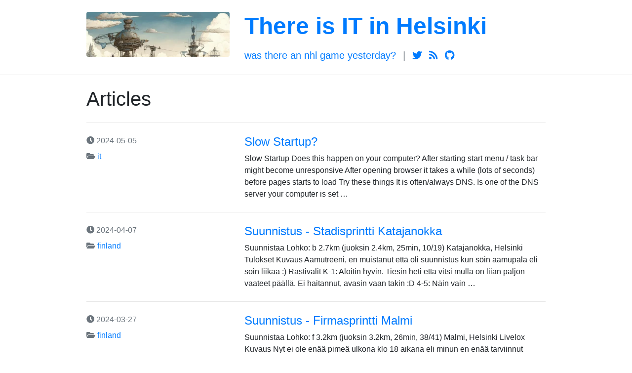

--- FILE ---
content_type: text/html; charset=utf-8
request_url: https://guldmyr.com/index3
body_size: 3424
content:
<!doctype html>
<html lang="en">

<head>
  <!-- Required meta tags -->
  <meta charset="utf-8">
  <meta name="viewport" content="width=device-width, initial-scale=1, shrink-to-fit=no">

  <title>  There is IT in Helsinki | 
</title>
  <link rel="canonical" href="https://guldmyr.com/index3.html">


  <link rel="stylesheet" href="https://guldmyr.com/theme/css/bootstrap.min.css">
  <link rel="stylesheet" href="https://guldmyr.com/theme/css/fontawesome.min.css">
  <link rel="stylesheet" href="https://guldmyr.com/theme/css/pygments/default.min.css">
  <link rel="stylesheet" href="https://guldmyr.com/theme/css/theme.css">

  <link rel="alternate" type="application/atom+xml" title="Full Atom Feed"
        href="https://guldmyr.com/atom.xml">
  
  <script async src="https://www.googletagmanager.com/gtag/js?id=G-H4LG7R6ZGG"></script>
  <script>
    window.dataLayer = window.dataLayer || [];
    function gtag(){dataLayer.push(arguments);}
    gtag('js', new Date());
  
    gtag('config', 'G-H4LG7R6ZGG');
  </script>

</head>

<body>
  <header class="header">
    <div class="container">
<div class="row">
    <div class="col-sm-4">
      <a href="https://guldmyr.com/">
        <img class="img-fluid rounded" src=https://guldmyr.com/images/blog_site_image_small.webp alt="There is IT in Helsinki">
      </a>
    </div>
  <div class="col-sm-8">
    <h1 class="title"><a href="https://guldmyr.com/">There is IT in Helsinki</a></h1>
      <ul class="list-inline">
          <li class="list-inline-item"><a href="https://wtangy.se" target="_blank">Was There an NHL Game Yesterday?</a></li>
            <li class=" list-inline-item text-muted">|</li>
          <li class="list-inline-item"><a class="fab fa-twitter" href="https://twitter.com/martbhell" target="_blank"></a></li>
          <li class="list-inline-item"><a class="fas fa-rss" href="https://guldmyr.com/atom.xml" target="_blank"></a></li>
          <li class="list-inline-item"><a class="fab fa-github" href="https://github.com/martbhell" target="_blank"></a></li>
      </ul>
  </div>
</div>    </div>
  </header>

  <div class="main">
    <div class="container">
      <h1>  Articles
</h1>
      <hr>
    <article class="row teaser">
      <header class="col-sm-4 text-muted">
        <ul>
          <li title="2024-05-05T22:57:00+03:00">
            <i class="fas fa-clock"></i>
            2024-05-05
          </li>
          <li>
            <i class="fas fa-folder-open"></i>
            <a href="https://guldmyr.com/category/it.html">it</a>
          </li>
        </ul>
      </header>
      <div class="col-sm-8">
        <h4 class="title">
          <a href="https://guldmyr.com/slow-startup.html">Slow Startup?</a>
        </h4>
        <div class="content">
          Slow Startup Does this happen on your computer? After starting start menu / task bar might become unresponsive After opening browser it takes a while (lots of seconds) before pages starts to load Try these things It is often/always DNS. Is one of the DNS server your computer is set …
        </div>
      </div>
    </article>
      <hr>
    <article class="row teaser">
      <header class="col-sm-4 text-muted">
        <ul>
          <li title="2024-04-07T22:57:00+03:00">
            <i class="fas fa-clock"></i>
            2024-04-07
          </li>
          <li>
            <i class="fas fa-folder-open"></i>
            <a href="https://guldmyr.com/category/finland.html">finland</a>
          </li>
        </ul>
      </header>
      <div class="col-sm-8">
        <h4 class="title">
          <a href="https://guldmyr.com/suunnistus-stadisprintti-katajanokka-fi.html">Suunnistus - Stadisprintti Katajanokka</a>
        </h4>
        <div class="content">
          Suunnistaa Lohko: b 2.7km (juoksin 2.4km, 25min, 10/19) Katajanokka, Helsinki Tulokset Kuvaus Aamutreeni, en muistanut että oli suunnistus kun söin aamupala eli söin liikaa :) Rastivälit K-1: Aloitin hyvin. Tiesin heti että vitsi mulla on liian paljon vaateet päällä. Ei haitannut, avasin vaan takin :D 4-5: Näin vain …
        </div>
      </div>
    </article>
      <hr>
    <article class="row teaser">
      <header class="col-sm-4 text-muted">
        <ul>
          <li title="2024-03-27T22:57:00+02:00">
            <i class="fas fa-clock"></i>
            2024-03-27
          </li>
          <li>
            <i class="fas fa-folder-open"></i>
            <a href="https://guldmyr.com/category/finland.html">finland</a>
          </li>
        </ul>
      </header>
      <div class="col-sm-8">
        <h4 class="title">
          <a href="https://guldmyr.com/suunnistus-firmasprintti-malmi-fi.html">Suunnistus - Firmasprintti Malmi</a>
        </h4>
        <div class="content">
          Suunnistaa Lohko: f 3.2km (juoksin 3.2km, 26min, 38/41) Malmi, Helsinki Livelox Kuvaus Nyt ei ole enää pimeä ulkona klo 18 aikana eli minun en enää tarviinnut otsalammun. Rastivälit K-1: Ai paska. Katsoin mihin viime juoksija lähti ja menin hänen perässä. Pitäisin mennyt toiseenpäin. Noin puolen minuutin bummi …
        </div>
      </div>
    </article>
      <hr>
    <article class="row teaser">
      <header class="col-sm-4 text-muted">
        <ul>
          <li title="2024-03-21T22:57:00+02:00">
            <i class="fas fa-clock"></i>
            2024-03-21
          </li>
          <li>
            <i class="fas fa-folder-open"></i>
            <a href="https://guldmyr.com/category/finland.html">finland</a>
          </li>
        </ul>
      </header>
      <div class="col-sm-8">
        <h4 class="title">
          <a href="https://guldmyr.com/suunnistus-firmasprintti-jatkasaari-fi.html">Suunnistus - Firmasprintti Jätkäsaari</a>
        </h4>
        <div class="content">
          Suunnistaa Lohko: f 3.2km (juoksin 3.2km, 21min, 0/40 Hylätty) Jätkäsaari, Helsinki Livelox Kuvaus Yleisesti on ollut tosi hyvä nämä viime kolme stadin sprintticup ottelut. Ensin (minulle, kännelmäki) kesti 30min, seurava 25min ja nyt se oli vaan 21min. Noin samat matka kaikki kolme. En ole juoksut maksimi paljon …
        </div>
      </div>
    </article>
      <hr>
    <article class="row teaser">
      <header class="col-sm-4 text-muted">
        <ul>
          <li title="2024-03-15T00:00:00+02:00">
            <i class="fas fa-clock"></i>
            2024-03-15
          </li>
          <li>
            <i class="fas fa-folder-open"></i>
            <a href="https://guldmyr.com/category/it.html">it</a>
          </li>
        </ul>
      </header>
      <div class="col-sm-8">
        <h4 class="title">
          <a href="https://guldmyr.com/four-years-of-learning-and-growth-at-iqm.html">Four Years of Learning and Growth at IQM</a>
        </h4>
        <div class="content">
          It's hard to believe that it's already been four years since I first joined the team at IQM, completely new to the exciting world of Quantum Computing. It's been an incredible journey filled with learning, challenges, and a sense of accomplishment. Starting Fresh, Building Confidence The supportive environment at IQM …
        </div>
      </div>
    </article>
      <hr>
    <article class="row teaser">
      <header class="col-sm-4 text-muted">
        <ul>
          <li title="2024-01-29T22:03:00+02:00">
            <i class="fas fa-clock"></i>
            2024-01-29
          </li>
          <li>
            <i class="fas fa-folder-open"></i>
            <a href="https://guldmyr.com/category/it.html">it</a>
          </li>
        </ul>
      </header>
      <div class="col-sm-8">
        <h4 class="title">
          <a href="https://guldmyr.com/raspberry-pi-4-network-disconnects.html">Raspberry Pi 4 network disconnects</a>
        </h4>
        <div class="content">
          What was going on? The wired network connection lost connection every now and then. Most of the time this didn't bother because buffering but sometimes it did annoy. This was on Raspian 11 and a raspberry 4. This was visible in dmesg -T output: [Mon Jan 22 20:48:23 …
        </div>
      </div>
    </article>
      <hr>
    <article class="row teaser">
      <header class="col-sm-4 text-muted">
        <ul>
          <li title="2024-01-29T22:03:00+02:00">
            <i class="fas fa-clock"></i>
            2024-01-29
          </li>
          <li>
            <i class="fas fa-folder-open"></i>
            <a href="https://guldmyr.com/category/it.html">it</a>
          </li>
        </ul>
      </header>
      <div class="col-sm-8">
        <h4 class="title">
          <a href="https://guldmyr.com/raspberry-pi-4-verkkoyhteyden-katkeaminen-fi.html">Raspberry Pi 4 verkkoyhteyden katkeaminen</a>
        </h4>
        <div class="content">
          Mitä tapahtui Langalla verkkoyhteys kotona katkkeili usein. Yleensä ei ollut ongelmä mutta pikkuhiljaa puskurointi ei auttanut enää. Tämä oli näkyvissä dmesg -T: [Mon Jan 22 20:48:23 2024] bcmgenet fd580000.ethernet eth0: Link is Down [Mon Jan 22 20:48:34 2024] bcmgenet fd580000.ethernet eth0: Link is Up …
        </div>
      </div>
    </article>
      <hr>
    <article class="row teaser">
      <header class="col-sm-4 text-muted">
        <ul>
          <li title="2024-01-22T21:57:00+02:00">
            <i class="fas fa-clock"></i>
            2024-01-22
          </li>
          <li>
            <i class="fas fa-folder-open"></i>
            <a href="https://guldmyr.com/category/finland.html">finland</a>
          </li>
        </ul>
      </header>
      <div class="col-sm-8">
        <h4 class="title">
          <a href="https://guldmyr.com/dungeon-crawl-stone-soup-031-tournament.html">Dungeon Crawl Stone Soup 0.31 Tournament</a>
        </h4>
        <div class="content">
          0.31 Tournament These are my stats. I have not finished the game many times. It is hard. I think the original idea was by someone that played nethack and thought it was too easy. Everything wants to kill you! I usually play MiBe (mostly because I really want to …
        </div>
      </div>
    </article>
      <hr>
    <article class="row teaser">
      <header class="col-sm-4 text-muted">
        <ul>
          <li title="2023-11-27T11:57:00+02:00">
            <i class="fas fa-clock"></i>
            2023-11-27
          </li>
          <li>
            <i class="fas fa-folder-open"></i>
            <a href="https://guldmyr.com/category/it.html">it</a>
          </li>
        </ul>
      </header>
      <div class="col-sm-8">
        <h4 class="title">
          <a href="https://guldmyr.com/google-appengine-exceeded-hard-memory-limit-of.html">Google AppEngine Exceeded hard memory limit of</a>
        </h4>
        <div class="content">
          Have you seen these error messages before? 10:22:23.481686Z Exceeded hard memory limit of 384 MiB with 400 MiB after servicing 3 requests total. Consider setting a larger instance class in app.yaml. 10:18:23.473577Z Exceeded hard memory limit of 384 MiB with 393 MiB after …
        </div>
      </div>
    </article>
      <hr>
    <article class="row teaser">
      <header class="col-sm-4 text-muted">
        <ul>
          <li title="2023-10-30T22:57:00+02:00">
            <i class="fas fa-clock"></i>
            2023-10-30
          </li>
          <li>
            <i class="fas fa-folder-open"></i>
            <a href="https://guldmyr.com/category/it.html">it</a>
          </li>
        </ul>
      </header>
      <div class="col-sm-8">
        <h4 class="title">
          <a href="https://guldmyr.com/linux-world-cup-2023.html">Linux World Cup - 2023</a>
        </h4>
        <div class="content">
          spoiler alert! Top 3 Position Competitor Alias Total Time to Solve 1 aretea 42 mins 13 secs 2 & 3 martbhell 47 mins 12 secs 2 & 3 mgubenko 47 mins 21 secs The challenges Recording from this event Chennai I was best! Took 21mins 28seconds Still 21 minutes was quite a …
        </div>
      </div>
    </article>
  <hr>
  <ul class="pagination">
      <li class="page-item">
        <a class="page-link" href="https://guldmyr.com/index2.html">
          <span aria-hidden="true">&laquo;</span>
          <span class="sr-only">Previous</span>
        </a>
      </li>
    <li class="page-item">
      <span class="page-link">3 of 38</span>
    </li>
      <li class="page-item">
        <a class="page-link" href="https://guldmyr.com/index4.html">
          <span aria-hidden="true">&raquo;</span>
          <span class="sr-only">Next</span>
        </a>
      </li>
  </ul>
    </div>
  </div>

  <footer class="footer">
    <div class="container">
<div class="row">
  <ul class="col-sm-6 list-inline">
    <li class="list-inline-item"><a href="https://guldmyr.com/tags/">Tags</a></li>
    <li class="list-inline-item"><a href="https://guldmyr.com/sorted_tags.html">Tags sorted by # articles</a></li>
    <li class="list-inline-item"><a href="https://guldmyr.com/categories/">Categories</a></li>
    <li class="list-inline-item"><a href="https://guldmyr.com/tag/resepti">Recipes in Finnish</a></li>
  </ul>
  <p class="col-sm-6 text-sm-right text-muted">
    Generated by <a href="https://github.com/getpelican/pelican" target="_blank">Pelican</a>
    / <a href="https://github.com/nairobilug/pelican-alchemy" target="_blank">&#x2728;</a>
  </p>
</div>    </div>
  </footer>

<script defer src="https://static.cloudflareinsights.com/beacon.min.js/vcd15cbe7772f49c399c6a5babf22c1241717689176015" integrity="sha512-ZpsOmlRQV6y907TI0dKBHq9Md29nnaEIPlkf84rnaERnq6zvWvPUqr2ft8M1aS28oN72PdrCzSjY4U6VaAw1EQ==" data-cf-beacon='{"version":"2024.11.0","token":"6163fb2f69f246f3a25834db7ad97fc4","r":1,"server_timing":{"name":{"cfCacheStatus":true,"cfEdge":true,"cfExtPri":true,"cfL4":true,"cfOrigin":true,"cfSpeedBrain":true},"location_startswith":null}}' crossorigin="anonymous"></script>
</body>

</html>